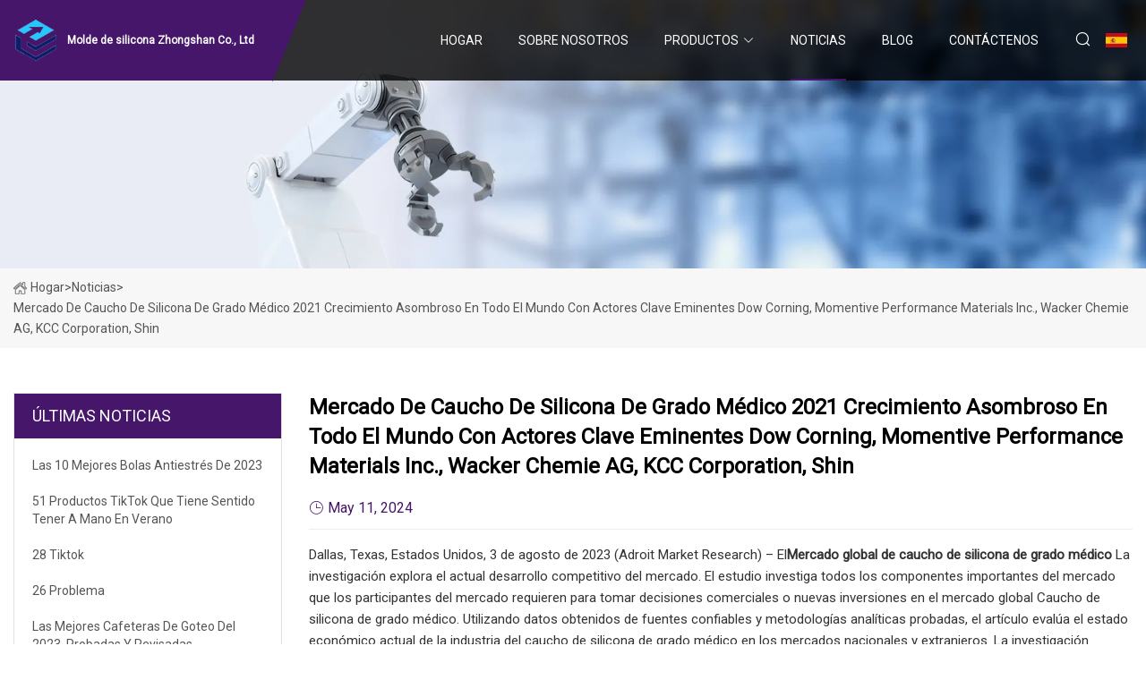

--- FILE ---
content_type: text/html; charset=utf-8
request_url: https://es.yuxinfj.com/news/medical-grade-silicone-rubber-market-2021-astonishing-growth-in-worldwide-with-eminent-key-players-dow-corning-momentive-performance-materials-inc-wacker-chemie-ag-kcc-corporation-shin
body_size: 7205
content:
<!doctype html>
<html lang="es">
<head>
<meta charset="utf-8" />
<title>Mercado de caucho de silicona de grado médico 2021 Crecimiento asombroso en todo el mundo con actores clave eminentes Dow Corning, Momentive Performance Materials Inc., Wacker Chemie AG, KCC Corporation, Shin - Molde de silicona Zhongshan Co., Ltd</title>
<meta name="description" content="Mercado de caucho de silicona de grado médico 2021 Crecimiento asombroso en todo el mundo con actores clave eminentes Dow Corning, Momentive Performance Materials Inc., Wacker Chemie AG, KCC Corporation, Shin" />
<meta name="keywords" content="Mercado de caucho de silicona de grado médico 2021 Crecimiento asombroso en todo el mundo con actores clave eminentes Dow Corning, Momentive Performance Materials Inc., Wacker Chemie AG, KCC Corporation, Shin" />
<meta name="viewport" content="width=device-width, initial-scale=1.0" />
<meta name="application-name" content="Molde de silicona Zhongshan Co., Ltd" />
<meta name="twitter:card" content="summary" />
<meta name="twitter:title" content="Mercado de caucho de silicona de grado médico 2021 Crecimiento asombroso en todo el mundo con actores clave eminentes Dow Corning, Momentive Performance Materials Inc., Wacker Chemie AG, KCC Corporation, Shin - Molde de silicona Zhongshan Co., Ltd" />
<meta name="twitter:description" content="Mercado de caucho de silicona de grado médico 2021 Crecimiento asombroso en todo el mundo con actores clave eminentes Dow Corning, Momentive Performance Materials Inc., Wacker Chemie AG, KCC Corporation, Shin" />
<meta name="twitter:image" content="https://es.yuxinfj.com/uploadimg/logo18631.png" />
<meta http-equiv="X-UA-Compatible" content="IE=edge" />
<meta property="og:site_name" content="Molde de silicona Zhongshan Co., Ltd" />
<meta property="og:type" content="article" />
<meta property="og:title" content="Mercado de caucho de silicona de grado médico 2021 Crecimiento asombroso en todo el mundo con actores clave eminentes Dow Corning, Momentive Performance Materials Inc., Wacker Chemie AG, KCC Corporation, Shin - Molde de silicona Zhongshan Co., Ltd" />
<meta property="og:description" content="Mercado de caucho de silicona de grado médico 2021 Crecimiento asombroso en todo el mundo con actores clave eminentes Dow Corning, Momentive Performance Materials Inc., Wacker Chemie AG, KCC Corporation, Shin" />
<meta property="og:url" content="https://es.yuxinfj.com/news/medical-grade-silicone-rubber-market-2021-astonishing-growth-in-worldwide-with-eminent-key-players-dow-corning-momentive-performance-materials-inc-wacker-chemie-ag-kcc-corporation-shin" />
<meta property="og:image" content="https://es.yuxinfj.com/uploadimg/logo18631.png" />
<link href="https://es.yuxinfj.com/news/medical-grade-silicone-rubber-market-2021-astonishing-growth-in-worldwide-with-eminent-key-players-dow-corning-momentive-performance-materials-inc-wacker-chemie-ag-kcc-corporation-shin" rel="canonical" />
<link href="https://es.yuxinfj.com/uploadimg/ico18631.png" rel="shortcut icon" type="image/x-icon" />
<link href="https://fonts.googleapis.com" rel="preconnect" />
<link href="https://fonts.gstatic.com" rel="preconnect" crossorigin />
<link href="https://fonts.googleapis.com/css2?family=Roboto:wght@400&display=swap" rel="stylesheet" />
<link href="https://es.yuxinfj.com/themes/storefront/toast.css" rel="stylesheet" />
<link href="https://es.yuxinfj.com/themes/storefront/purple/style.css" rel="stylesheet" />
<link href="https://es.yuxinfj.com/themes/storefront/purple/page.css" rel="stylesheet" />
<script type="application/ld+json">
[{
"@context": "https://schema.org/",
"@type": "BreadcrumbList",
"itemListElement": [{
"@type": "ListItem",
"name": "Hogar",
"position": 1,
"item": "https://es.yuxinfj.com/"},{
"@type": "ListItem",
"name": "Noticias",
"position": 2,
"item": "https://es.yuxinfj.com/news"},{
"@type": "ListItem",
"name": "Mercado de caucho de silicona de grado médico 2021 Crecimiento asombroso en todo el mundo con actores clave eminentes Dow Corning, Momentive Performance Materials Inc., Wacker Chemie AG, KCC Corporation, Shin",
"position": 3,
"item": "https://es.yuxinfj.com/news/medical-grade-silicone-rubber-market-2021-astonishing-growth-in-worldwide-with-eminent-key-players-dow-corning-momentive-performance-materials-inc-wacker-chemie-ag-kcc-corporation-shin"}]},{
"@context": "http://schema.org",
"@type": "NewsArticle",
"mainEntityOfPage": {
"@type": "WebPage",
"@id": "https://es.yuxinfj.com/news/medical-grade-silicone-rubber-market-2021-astonishing-growth-in-worldwide-with-eminent-key-players-dow-corning-momentive-performance-materials-inc-wacker-chemie-ag-kcc-corporation-shin"},
"headline": "Molde de silicona Zhongshan Co., Ltd",
"image": {
"@type": "ImageObject",
"url": "https://es.yuxinfj.com"},
"datePublished": "5/11/2024 12:00:00 AM",
"dateModified": "5/11/2024 12:00:00 AM",
"author": {
"@type": "Organization",
"name": "Molde de silicona Zhongshan Co., Ltd",
"url": "https://es.yuxinfj.com/"},
"publisher": {
"@type": "Organization",
"name": "es.yuxinfj.com",
"logo": {
"@type": "ImageObject",
"url": "https://es.yuxinfj.com/uploadimg/logo18631.png"}},
"description": "Mercado de caucho de silicona de grado médico 2021 Crecimiento asombroso en todo el mundo con actores clave eminentes Dow Corning, Momentive Performance Materials Inc., Wacker Chemie AG, KCC Corporation, Shin"
}]
</script>
<script type="text/javascript" src="//info.53hu.net/traffic.js?id=08a984h6ak"></script>
</head>
<body class="index">
<!-- header start -->
<header>
  <div class="container">
    <div class="head-logo"><a href="https://es.yuxinfj.com/" title="Molde de silicona Zhongshan Co., Ltd"><img src="/uploadimg/logo18631.png" width="50" height="50" alt="Molde de silicona Zhongshan Co., Ltd"><span>Molde de silicona Zhongshan Co., Ltd</span></a></div>
    <div class="menu-btn"><em></em><em></em><em></em></div>
    <div class="head-content">
      <nav class="nav">
        <ul>
          <li><a href="https://es.yuxinfj.com/">Hogar</a></li>
          <li><a href="/about-us">Sobre nosotros</a></li>
          <li><a href="/products">Productos</a><em class="iconfont icon-xiangxia"></em>
            <ul class="submenu">
              <li><a href="/silicone-mold">Molde de silicona</a></li>
              <li><a href="/silicone-rubber">Goma de silicona</a></li>
              <li><a href="/panels-and-lens">Paneles y lentes</a></li>
              <li><a href="/silicone-night-light">Luz nocturna de silicona</a></li>
              <li><a href="/silicone-rubber-keypads">Teclados de caucho de silicona</a></li>
              <li><a href="/silicone-warm-water-bag">Bolsa de agua tibia de silicona</a></li>
              <li><a href="/glass-panels">Paneles de vidrio</a></li>
              <li><a href="/compression-mold">Molde de compresi&#xF3;n</a></li>
              <li><a href="/baby-care-silicone">Silicona para el cuidado del beb&#xE9;</a></li>
              <li><a href="/silicone-seal-ring">Anillo de sello de silicona</a></li>
              <li><a href="/pmma-acrylic-panels">Paneles de PMMA (acr&#xED;lico)</a></li>
              <li><a href="/medical-silicone-rubber">Caucho de silicona m&#xE9;dica</a></li>
            </ul>
          </li>
          <li class="active"><a href="/news">Noticias</a></li>
          <li><a href="/blog">Blog</a></li>
          <li><a href="/contact-us">Cont&#xE1;ctenos</a></li>
        </ul>
      </nav>
      <div class="head-search"><em class="iconfont icon-sousuo"></em></div>
      <div class="search-input">
        <input type="text" placeholder="Keyword" id="txtSearch" autocomplete="off">
        <div class="search-btn" onclick="SearchProBtn()" title="Search"><em class="iconfont icon-sousuo" aria-hidden="true"></em></div>
      </div>
      <div class="languagelist">
        <div title="Language" class="languagelist-icon"><span>Language</span></div>
        <div class="languagelist-drop"><span class="languagelist-arrow"></span>
          <ul class="languagelist-wrap">
             <li class="languagelist-active"><a href="https://es.yuxinfj.com/news/medical-grade-silicone-rubber-market-2021-astonishing-growth-in-worldwide-with-eminent-key-players-dow-corning-momentive-performance-materials-inc-wacker-chemie-ag-kcc-corporation-shin"><img src="/themes/storefront/images/language/es.png" width="24" height="16" alt="Espa&#xF1;ol" title="es">Espa&#xF1;ol</a></li>
                                    <li>
                                        <a href="https://www.yuxinfj.com/news/medical-grade-silicone-rubber-market-2021-astonishing-growth-in-worldwide-with-eminent-key-players-dow-corning-momentive-performance-materials-inc-wacker-chemie-ag-kcc-corporation-shin">
                                            <img src="/themes/storefront/images/language/en.png" width="24" height="16" alt="English" title="en">
                                            English
                                        </a>
                                    </li>
                                    <li>
                                        <a href="https://fr.yuxinfj.com/news/medical-grade-silicone-rubber-market-2021-astonishing-growth-in-worldwide-with-eminent-key-players-dow-corning-momentive-performance-materials-inc-wacker-chemie-ag-kcc-corporation-shin">
                                            <img src="/themes/storefront/images/language/fr.png" width="24" height="16" alt="Français" title="fr">
                                            Français
                                        </a>
                                    </li>
                                    <li>
                                        <a href="https://de.yuxinfj.com/news/medical-grade-silicone-rubber-market-2021-astonishing-growth-in-worldwide-with-eminent-key-players-dow-corning-momentive-performance-materials-inc-wacker-chemie-ag-kcc-corporation-shin">
                                            <img src="/themes/storefront/images/language/de.png" width="24" height="16" alt="Deutsch" title="de">
                                            Deutsch
                                        </a>
                                    </li>
                                    <li>
                                        <a href="https://it.yuxinfj.com/news/medical-grade-silicone-rubber-market-2021-astonishing-growth-in-worldwide-with-eminent-key-players-dow-corning-momentive-performance-materials-inc-wacker-chemie-ag-kcc-corporation-shin">
                                            <img src="/themes/storefront/images/language/it.png" width="24" height="16" alt="Italiano" title="it">
                                            Italiano
                                        </a>
                                    </li>
                                    <li>
                                        <a href="https://pt.yuxinfj.com/news/medical-grade-silicone-rubber-market-2021-astonishing-growth-in-worldwide-with-eminent-key-players-dow-corning-momentive-performance-materials-inc-wacker-chemie-ag-kcc-corporation-shin">
                                            <img src="/themes/storefront/images/language/pt.png" width="24" height="16" alt="Português" title="pt">
                                            Português
                                        </a>
                                    </li>
                                    <li>
                                        <a href="https://ja.yuxinfj.com/news/medical-grade-silicone-rubber-market-2021-astonishing-growth-in-worldwide-with-eminent-key-players-dow-corning-momentive-performance-materials-inc-wacker-chemie-ag-kcc-corporation-shin"><img src="/themes/storefront/images/language/ja.png" width="24" height="16" alt="日本語" title="ja"> 日本語</a>
                                    </li>
                                    <li>
                                        <a href="https://ko.yuxinfj.com/news/medical-grade-silicone-rubber-market-2021-astonishing-growth-in-worldwide-with-eminent-key-players-dow-corning-momentive-performance-materials-inc-wacker-chemie-ag-kcc-corporation-shin"><img src="/themes/storefront/images/language/ko.png" width="24" height="16" alt="한국어" title="ko"> 한국어</a>
                                    </li>
                                    <li>
                                        <a href="https://ru.yuxinfj.com/news/medical-grade-silicone-rubber-market-2021-astonishing-growth-in-worldwide-with-eminent-key-players-dow-corning-momentive-performance-materials-inc-wacker-chemie-ag-kcc-corporation-shin"><img src="/themes/storefront/images/language/ru.png" width="24" height="16" alt="Русский" title="ru"> Русский</a>
                                    </li>
           </ul>
        </div>
      </div>
    </div>
  </div>
</header>
<!-- main end -->
<!-- main start -->
<main>
  <div class="inner-banner"><img src="/themes/storefront/images/inner-banner.webp" alt="Mercado de caucho de silicona de grado médico 2021 Crecimiento asombroso en todo el mundo con actores clave eminentes Dow Corning, Momentive Performance Materials Inc., Wacker Chemie AG, KCC Corporation, Shin">
    <div class="inner-content"><a href="https://es.yuxinfj.com/"><img src="/themes/storefront/images/pagenav-homeicon.webp" alt="Hogar">Hogar</a> > <span>Noticias</span> > <span>Mercado de caucho de silicona de grado médico 2021 Crecimiento asombroso en todo el mundo con actores clave eminentes Dow Corning, Momentive Performance Materials Inc., Wacker Chemie AG, KCC Corporation, Shin</span></div>
  </div>
  <div class="container">
    <div class="page-main">
      <div class="page-aside">
        <div class="aside-item">
          <div class="aside-title">&#xDA;LTIMAS NOTICIAS</div>
          <ul class="latest-news">
            <li><a href="/news/the-10-best-stress-balls-of-2023">
              <div class="info"><span class="title">Las 10 mejores bolas antiestrés de 2023</span></div>
              </a></li>
            <li><a href="/news/51-tiktok-products-that-just-make-sense-to-have-on-hand-in-summer">
              <div class="info"><span class="title">51 productos TikTok que tiene sentido tener a mano en verano</span></div>
              </a></li>
            <li><a href="/news/28-tiktok">
              <div class="info"><span class="title">28 Tiktok</span></div>
              </a></li>
            <li><a href="/news/26-problem">
              <div class="info"><span class="title">26 Problema</span></div>
              </a></li>
            <li><a href="/news/the-best-drip-coffee-makers-in-2023-tested-and-reviewed">
              <div class="info"><span class="title">Las mejores cafeteras de goteo del 2023, probadas y revisadas</span></div>
              </a></li>
          </ul>
        </div>
        <div class="aside-item">
          <div class="aside-search">
            <input type="text" placeholder="Keyword" id="AsideSearch" autocomplete="off">
            <button id="AsideBtn" onclick="AsideSearch()"><em class="iconfont icon-sousuo" aria-hidden="true"></em></button>
          </div>
        </div>
      </div>
      <div class="page-content">
        <h1 class="newsdetails-title">Mercado de caucho de silicona de grado médico 2021 Crecimiento asombroso en todo el mundo con actores clave eminentes Dow Corning, Momentive Performance Materials Inc., Wacker Chemie AG, KCC Corporation, Shin</h1>
        <div class="newsdetails-dete"><span><em class="iconfont icon-shijian"></em>May 11, 2024</span></div>
        <article><p>Dallas, Texas, Estados Unidos, 3 de agosto de 2023 (Adroit Market Research) – El<strong>Mercado global de caucho de silicona de grado médico</strong> La investigación explora el actual desarrollo competitivo del mercado.  El estudio investiga todos los componentes importantes del mercado que los participantes del mercado requieren para tomar decisiones comerciales o nuevas inversiones en el mercado global Caucho de silicona de grado médico.  Utilizando datos obtenidos de fuentes confiables y metodologías analíticas probadas, el artículo evalúa el estado económico actual de la industria del caucho de silicona de grado médico en los mercados nacionales y extranjeros.  La investigación pronostica estimaciones de mercado futuras basadas en este conocimiento, el entorno económico actual y los patrones existentes.</p><p></strong>Solicite un informe de muestra:</strong><strong>https://www.adroitmarketresearch.com/contacts/request-sample/1710</strong></strong></strong></strong></strong></p><p> La investigación proporciona una mejor comprensión de las principales opiniones, estrategias de crecimiento, ofertas de productos, objetivos de desarrollo y otras características del sector para más de 100 mercados multinacionales, competidores y organizaciones Fortune 500.  El estudio incluye los enfoques más efectivos para los nuevos participantes en el sector mundial del caucho de silicona de grado médico, así como un examen exhaustivo del tamaño del mercado, los datos del mercado y las evaluaciones de oportunidades.  El estudio explora el mercado global de caucho de silicona de grado médico y proporciona información sobre los impulsores del mercado, las oportunidades, los problemas únicos y los riesgos potenciales.</p><p> El estudio de mercado global de Caucho de silicona de grado médico investiga la evolución del negocio de Caucho de silicona de grado médico a lo largo del tiempo a través de una evaluación en profundidad de publicaciones académicas, así como de fuentes importantes en el área.  La investigación analiza las innovaciones que han impulsado la competitividad general del mercado y al mismo tiempo han reducido el tiempo, mejorado la toma de decisiones y aumentado la productividad.</p><p><strong></strong><strong>Actores clave en el mercado Caucho de silicona de grado médico:</strong></p><p>Dow Corning, Momentive Performance Materials Inc., Wacker Chemie AG, KCC Corporation, Shin-Etsu Chemical Co., Ltd., Elkem Silicones, NuSil Technology LLC, Primasil, Wynca Group, Saint-Gobain Performance Plastics</p><p> Este estudio se creó utilizando una variedad de enfoques, incluida la investigación primaria y secundaria.  La investigación secundaria requirió el examen de cantidades masivas de datos de una variedad de fuentes, incluidos sitios web de empresas, publicaciones gubernamentales y asociaciones comerciales, mientras que la investigación primaria incluyó encuestas, entrevistas y aportes de expertos de la industria.  El mercado global de “palabras clave” se ha visto sustancialmente influenciado por la pandemia de COVID-19, que ha causado preocupaciones sobre la producción, la oferta y la demanda.  El ensayo analiza cómo la pandemia afectó al mercado de palabras clave y cómo reaccionaron las empresas ante los problemas.</p><p> Las características cualitativas son el énfasis del componente del estudio para sustentar conceptualmente las estimaciones de crecimiento.  El análisis de las principales fuerzas impulsoras y sus efectos en las escalas y patrones de crecimiento permite realizar pronósticos confiables de las perspectivas futuras.  Sin embargo, una evaluación exhaustiva de las restricciones clave revela las variables críticas de la industria que están limitando la tasa de crecimiento del mercado global de caucho de silicona de grado médico.  Además, el estudio examina exhaustivamente las tendencias comerciales actuales, así como las megatendencias de varios tipos que prevalecen a nivel mundial para determinar cómo afectarán el futuro.</p><p><strong></strong><strong>Compra el informe en</strong></p><p><strong>Tipos de mercado:</strong></p><p>Por producto (caucho de silicona líquida, caucho de alta consistencia)</p><p><strong>Aplicaciones del mercado de caucho de silicona de grado médico:</strong></p><p>Por aplicación (prótesis e implantes, desechables, catéteres, instrumentos quirúrgicos, sistemas de administración de fármacos, otros)</p><p> El documento también analiza cómo la mortal epidemia de COVID-19 está afectando la dinámica del mercado mundial de caucho de silicona de grado médico.  El estudio investiga las repercusiones de un lugar de trabajo no preparado, así como el importante retraso en la actividad empresarial inducido por el uso generalizado de confinamientos perpetuos.  La disminución imprevista de la demanda de los consumidores, combinada con los daños en las instalaciones de producción, afectó sustancialmente al negocio mundial del caucho de silicona de grado médico.  El informe del estudio es particularmente intrigante en términos de cómo la epidemia ha alterado fundamentalmente las prácticas comerciales en el mercado mundial del caucho de silicona de grado médico.  También analiza los problemas generados por las duras medidas implementadas por los gobiernos para combatir la devastación del brote.</p><p> Además, mediante una evaluación detallada del entorno competitivo de la industria, el informe del mercado global de 'palabras clave' proporciona información definitiva.  Recopila rápidamente datos de la industria extremadamente útiles, pronosticando las contribuciones significativas de los principales actores del mercado en el desarrollo de la presencia comercial del mercado global de caucho de silicona de grado médico.  El estudio evalúa la capacidad de cada competidor en términos de relación demanda-oferta, de mayor a menor.  La investigación proporciona un examen exhaustivo de los objetivos de crecimiento individuales y los planes de desarrollo empresarial, así como las capacidades de infraestructura que permitirán que el mercado internacional de caucho de silicona de grado médico aumente su potencial de crecimiento.</p><p><strong>En este trabajo ofrecemos aclaraciones sustanciales.</strong></p><p>• ¿Cómo se expandirá el mercado mundial de caucho de silicona de grado médico como resultado de la introducción de una vacuna o tratamiento contra el covid-19?</p><p>• ¿Qué nuevas prácticas comerciales podrían surgir después de la pandemia para mantener la agilidad, la colaboración y la competitividad en el mercado global de caucho de silicona de grado médico?</p><p>• ¿Qué industrias tienen más probabilidades de impulsar la expansión del mercado mundial de caucho de silicona de grado médico?</p><p>• ¿Qué iniciativas y políticas gubernamentales importantes han implementado las principales naciones del mercado Caucho de silicona de grado médico para promover el crecimiento o la expansión del término?</p><p>• ¿Cómo han respondido los principales actores o empresas del mercado de Caucho de silicona de grado médico a los problemas planteados por la pandemia?</p><p><strong>Realice una consulta antes de acceder al informe en: https://www.adroitmarketresearch.com/contacts/enquiry-before-buying/1710</strong><strong></strong></strong></p><p><strong>El propósito del informe.</strong></p><p>• Llamar la atención sobre las numerosas actividades de desarrollo industrial e iniciativas de marketing que se están llevando a cabo en los mercados nacionales e internacionales en el mercado global de caucho de silicona de grado médico.</p><p>• Utilizando datos históricos, fortalezas naturales, empleabilidad, integraciones tecnológicas innovadoras, tasas de cumplimiento en aumento y apoyo de negocios adyacentes, cree un gráfico de desempeño.</p><p>• Mejorar las capacidades de exportación, preparación y producción de los participantes en el mercado.</p><p>• Responder a las consultas de fabricantes, minoristas, mayoristas, distribuidores, comerciantes y otros participantes de la industria sobre la posición de mercado global del caucho de silicona de grado médico.</p><p>Sobre nosotros</strong></p><p> Adroit Market Research es una empresa de consultoría y análisis de negocios con sede en la India constituida en 2018. Nuestro público objetivo es una amplia gama de corporaciones, empresas manufactureras, instituciones de desarrollo de productos/tecnología y asociaciones industriales que requieren comprensión del tamaño de un mercado, las tendencias clave y los participantes. y perspectivas futuras de una industria.  Tenemos la intención de convertirnos en el socio de conocimiento de nuestros clientes y brindarles información valiosa sobre el mercado para ayudarlos a crear oportunidades que aumenten sus ingresos.  Seguimos un código: explorar, aprender y transformar.  En esencia, somos personas curiosas a las que les encanta identificar y comprender los patrones de la industria, crear un estudio profundo sobre nuestros hallazgos y elaborar hojas de ruta para ganar dinero.</p><p><strong>Contáctenos:</strong></p><p>ryan johnson</p><p>Gerente de cuentas globales</p><p>3131 McKinney Ave Ste 600, Dallas,</p><p>TX75204, EE. UU.</p><p>Número de teléfono: EE. UU.: +1 9726644514/ +91 9665341414</p><strong>Mercado global de caucho de silicona de grado médico</strong><strong></strong><strong>Solicite un informe de muestra:</strong><strong>https://www.adroitmarketresearch.com/contacts/request-sample/1710</strong><strong></strong><strong></strong><strong></strong><strong></strong><strong></strong><strong>Actores clave en el mercado Caucho de silicona de grado médico:</strong><strong></strong><strong>Compra el informe en</strong><strong>Tipos de mercado:</strong><strong>Aplicaciones del mercado de caucho de silicona de grado médico:</strong><strong>En este trabajo ofrecemos aclaraciones sustanciales.</strong><strong>Realice una consulta antes de acceder al informe en: https://www.adroitmarketresearch.com/contacts/enquiry-before-buying/1710</strong><strong></strong><strong></strong><strong>El propósito del informe.</strong><strong>Sobre nosotros</strong><strong>Contáctenos:</strong></article>
        <div class="sharewrap"></div>
        <div class="prodetails-link">
          <div class="item prev"><em class="iconfont icon-xiangzuo"></em>anterior: <a href="/news//sumitomo-chemical-completes-construction-of-pilot-facility-for-acrylic-resin-chemical-recyclingaccelerating-the-development-of-a-circular-system-for-plastics-through-cross">Sumitomo Chemical completa la construcci&#xF3;n de una instalaci&#xF3;n piloto para el reciclaje qu&#xED;mico de resinas acr&#xED;licasAcelerando el desarrollo de un sistema circular para pl&#xE1;sticos mediante cruce</a></div>
          <div class="item next"><a href="/news//liquid-silicone-rubber-market-analysis-2023">An&#xE1;lisis del mercado de caucho de silicona l&#xED;quida 2023</a> :pr&#xF3;ximo<em class="iconfont icon-xiangyou"></em></div>
        </div>
        <div class="prodetails-feedback" id="send">
          <div class="pro-description"></div>
          <input type="hidden" id="in-domain" value="es.yuxinfj.com">
          <div class="feedback">
            <div class="item">
              <label>Nombre: <span>*</span></label>
              <input type="text" id="in-name">
            </div>
            <div class="item">
              <label>Correo electr&#xF3;nico: <span>*</span></label>
              <input type="text" id="in-email">
            </div>
            <div class="item">
              <label>Tel&#xE9;fono/WhatsApp: <span>*</span></label>
              <input type="text" id="in-phone">
            </div>
            <div class="item">
              <label>Sujeto: <span>*</span></label>
              <input type="text" id="in-subject">
            </div>
            <div class="item">
              <label>Contenido: <span>*</span></label>
              <textarea name="" id="in-content"></textarea>
            </div>
            <div class="sendbtn" id="SubmitName" onclick="SendInquiry()"><span>M&#xE1;ndanos</span></div>
          </div>
        </div>
      </div>
    </div>
  </div>
</main>

<!-- main end -->
<!-- footer start -->
<footer>
  <div class="container">
    <div class="foot-item foot-item1"><a href="https://es.yuxinfj.com/" class="foot-logo" title="Molde de silicona Zhongshan Co., Ltd"><img src="/uploadimg/logo18631.png" width="50" height="50" alt="Molde de silicona Zhongshan Co., Ltd"></a>
      <div class="foot-newsletter">
        <input id="newsletterInt" placeholder="Your Email Address" type="text">
        <button id="newsletterBtn" title="Email"><em class="iconfont icon-zhixiangyou"></em></button>
      </div>
      <div id="newsletter-hint"></div>
      <p class="newsletter-tip">&#xBF;Tengo una pregunta?<a href="https://es.yuxinfj.com/">Haga clic aqu&#xED;</a></p>
      <div class="foot-share"><a href="#" rel="nofollow" title="facebook"><em class="iconfont icon-facebook"></em></a><a href="#" rel="nofollow" title="linkedin"><em class="iconfont icon-linkedin"></em></a><a href="#" rel="nofollow" title="twitter"><em class="iconfont icon-twitter-fill"></em></a><a href="#" rel="nofollow" title="youtube"><em class="iconfont icon-youtube"></em></a><a href="#" rel="nofollow" title="instagram"><em class="iconfont icon-instagram"></em></a><a href="#" rel="nofollow" title="TikTok"><em class="iconfont icon-icon_TikTok"></em></a></div>
    </div>
    <div class="foot-item foot-item2">
      <div class="foot-title">ENLACES R&#xC1;PIDOS</div>
      <ul>
        <li><a href="https://es.yuxinfj.com/">Hogar</a></li>
        <li><a href="/about-us">Sobre nosotros</a></li>
        <li><a href="/products">Productos</a></li>
        <li><a href="/news">Noticias</a></li>
        <li><a href="/blog">Blog</a></li>
        <li><a href="/contact-us">Cont&#xE1;ctenos</a></li>
        <li><a href="/sitemap.xml">mapa del sitio</a></li>
        <li><a href="/privacy-policy">Privacy Policy</a></li>
      </ul>
    </div>
    <div class="foot-item foot-item3">
      <div class="foot-title">CATEGORIA DE PRODUCTO</div>
      <ul>
        <li><a href="/silicone-mold">Molde de silicona</a></li>
        <li><a href="/silicone-rubber">Goma de silicona</a></li>
        <li><a href="/panels-and-lens">Paneles y lentes</a></li>
        <li><a href="/silicone-night-light">Luz nocturna de silicona</a></li>
        <li><a href="/silicone-rubber-keypads">Teclados de caucho de silicona</a></li>
        <li><a href="/silicone-warm-water-bag">Bolsa de agua tibia de silicona</a></li>
        <li><a href="/glass-panels">Paneles de vidrio</a></li>
        <li><a href="/compression-mold">Molde de compresión</a></li>
      </ul>
    </div>
    <div class="foot-item foot-item4">
      <div class="foot-title">EMPRESA ASOCIADA</div>
      <ul>
      </ul>
    </div>
  </div>
  <div class="foot-copyright">
    <p>Copyright &copy; es.yuxinfj.com, Todos los derechos reservados.&nbsp;&nbsp;Correo electr&#xF3;nico: <a href="linda@yuxinfj.com" target="_blank"><span class="__cf_email__" data-cfemail="6d010403090c2d14181504030b07430e0200">[email&#160;protected]</span></a></p>
  </div>
  <div class="gotop"><em class="iconfont icon-xiangshang"></em></div>
</footer>
<!-- footer end -->
 
<!-- script start -->
<script data-cfasync="false" src="/cdn-cgi/scripts/5c5dd728/cloudflare-static/email-decode.min.js"></script><script src="https://es.yuxinfj.com/themes/storefront/js/jquery3.6.1.js"></script>
<script src="https://es.yuxinfj.com/themes/storefront/js/vanilla-lazyload.js"></script>
<script src="https://es.yuxinfj.com/themes/storefront/js/toast.js"></script>
<script src="https://es.yuxinfj.com/themes/storefront/js/style.js"></script>
<script src="https://es.yuxinfj.com/themes/storefront/js/page.js"></script>
<script src="https://es.yuxinfj.com/themes/storefront/js/axios.min.js"></script>
<script src="https://es.yuxinfj.com/themes/storefront/js/contact.js"></script>
<script src="https://es.yuxinfj.com/themes/storefront/js/share.js"></script>
<script defer src="https://static.cloudflareinsights.com/beacon.min.js/vcd15cbe7772f49c399c6a5babf22c1241717689176015" integrity="sha512-ZpsOmlRQV6y907TI0dKBHq9Md29nnaEIPlkf84rnaERnq6zvWvPUqr2ft8M1aS28oN72PdrCzSjY4U6VaAw1EQ==" data-cf-beacon='{"version":"2024.11.0","token":"4c91a36f888443f0ba3a7318d56900d5","r":1,"server_timing":{"name":{"cfCacheStatus":true,"cfEdge":true,"cfExtPri":true,"cfL4":true,"cfOrigin":true,"cfSpeedBrain":true},"location_startswith":null}}' crossorigin="anonymous"></script>
</body>
</html>


--- FILE ---
content_type: application/javascript
request_url: https://es.yuxinfj.com/jk23cp0w7g0qw968a52o?c=x7q88m5u
body_size: -244
content:
var id = "91f6d0eb1e388b82ec2f5dfd071ddc04";
        
